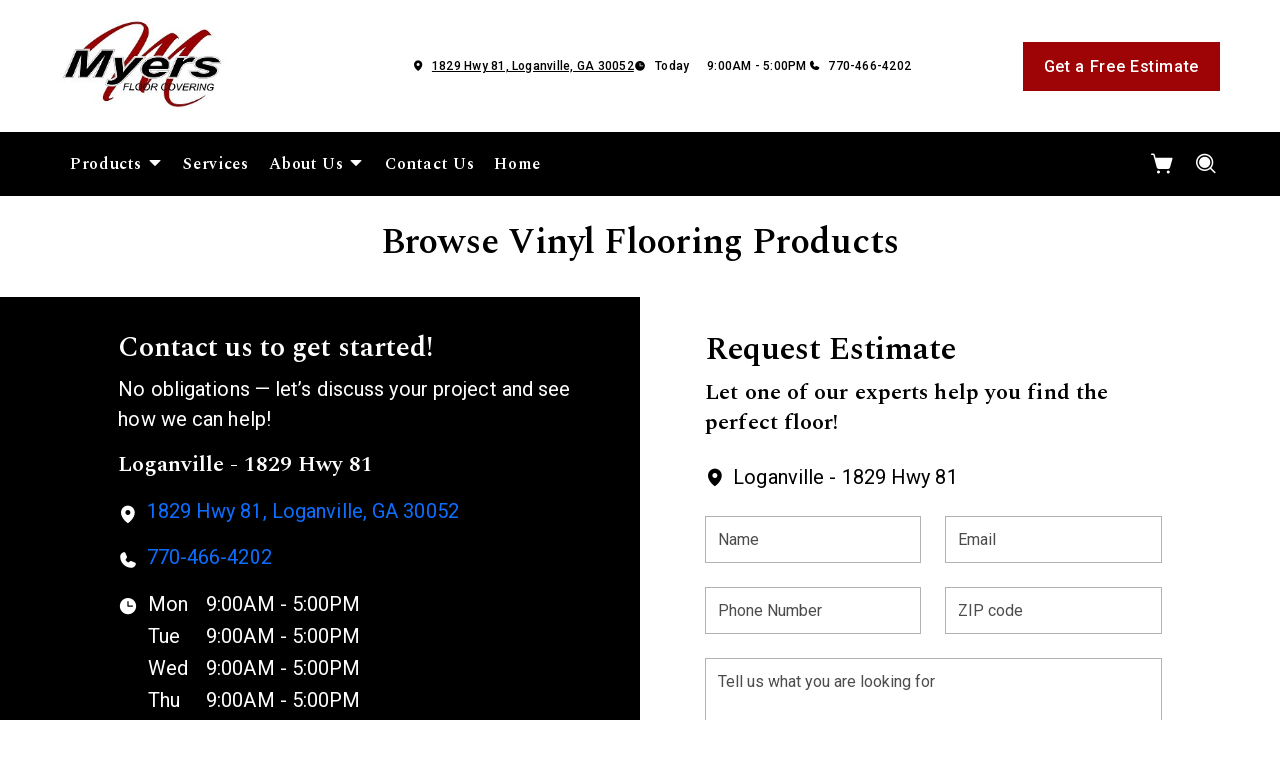

--- FILE ---
content_type: text/html; charset=utf-8
request_url: https://www.myersfloors.com/products/catalog/floors/vinyl/?product_type=1&product_subtype=3
body_size: 20116
content:



<!DOCTYPE html>
<html class="no-js" lang="en">
    <head>
        <meta charset="utf-8">
        <meta name="viewport" content="width=device-width, initial-scale=1">
        <link rel="preconnect" href="https://fonts.googleapis.com" />
        <link rel="preconnect" href="https://fonts.gstatic.com" crossorigin />
         <link rel="preload" as="style" href="/services/cms/static/api/prestige_assets/main.51ba498fdf719b997669.css"/> 
        
<link
    href="https://fonts.googleapis.com/css2?family=Spectral:wght@200;300;400;500;600;700;800&display=swap"
    rel="preload" as="style" />
<link
    href="https://fonts.googleapis.com/css2?family=Roboto:wght@100;300;400;500;700;900&display=swap"
    rel="preload" as="style" />


        
    
    
        <meta name="description" content="Browse our comprehensive catalog of vinyl flooring products and more from your local flooring experts, Myers Floor Covering in Loganville, GA. Design your room and see products in your space using our visualization tool.">
    

        
    <title data-location-descriptor=" in Loganville, GA">Browse Vinyl Flooring Products in Loganville, GA</title>
    <meta name="title" content="Browse Vinyl Flooring Products in Loganville, GA">

        
        
            <link href="https://www.myersfloors.com/products/catalog/floors/vinyl/?product_type=1&amp;product_subtype=3" rel="canonical">
        
        
    


        <style>
            :root {
                --theme-background-color: rgb(255, 255, 255);
                --theme-on-background-color: rgb(0, 0, 0);
                --theme-primary-color: rgb(0, 0, 0);
                --theme-on-primary-color: rgb(255, 255, 255);
                --theme-secondary-color: rgb(158, 4, 6);
                --theme-on-secondary-color: rgb(255, 255, 255);

                
                --theme-background-color-rgb: 255, 255, 255;
                --theme-background-color-adjust-5: rgba(242.0, 242.0, 242.0, 1.0);
                --theme-background-color-adjust-7: rgba(237.0, 237.0, 237.0, 1.0);
                --theme-background-color-adjust-10: rgba(230.0, 230.0, 230.0, 1.0);
                --theme-background-color-adjust-15: rgba(217.0, 217.0, 217.0, 1.0);
                --theme-background-color-adjust-20: rgba(204.0, 204.0, 204.0, 1.0);
                --theme-background-color-adjust-40: rgba(153.0, 153.0, 153.0, 1.0);
                --theme-primary-color-rgb: 0, 0, 0;
                --theme-primary-color-adjust-5: rgba(22.0, 22.0, 22.0, 1.0);
                --theme-primary-color-adjust-7: rgba(26.0, 26.0, 26.0, 1.0);
                --theme-primary-color-adjust-10: rgba(32.0, 32.0, 32.0, 1.0);
                --theme-primary-color-adjust-20: rgba(51.0, 51.0, 51.0, 1.0);
                --theme-primary-color-adjust-40: rgba(89.0, 89.0, 89.0, 1.0);
                --theme-secondary-color-rgb: 158, 4, 6;
                --theme-secondary-color-adjust-10: rgba(237.0, 6.0, 9.0, 1.0);
                --theme-secondary-color-adjust-20: rgba(250.0, 74.0, 76.0, 1.0);
                --theme-secondary-color-adjust-40: rgba(254.0, 232.0, 232.0, 1.0);
                --theme-on-background-color-rgb: 0, 0, 0;
                --theme-on-background-color-adjust-10: rgba(32.0, 32.0, 32.0, 1.0);
                --theme-on-background-color-adjust-20: rgba(51.0, 51.0, 51.0, 1.0);
                --theme-on-background-color-adjust-40: rgba(89.0, 89.0, 89.0, 1.0);
                --theme-on-primary-color-rgb: 255, 255, 255;
                --theme-on-primary-color-adjust-10: rgba(230.0, 230.0, 230.0, 1.0);
                --theme-on-primary-color-adjust-20: rgba(204.0, 204.0, 204.0, 1.0);
                --theme-on-primary-color-adjust-40: rgba(153.0, 153.0, 153.0, 1.0);
                --theme-on-secondary-color-rgb: 255, 255, 255;
                --theme-on-secondary-color-adjust-10: rgba(230.0, 230.0, 230.0, 1.0);
                --theme-on-secondary-color-adjust-20: rgba(204.0, 204.0, 204.0, 1.0);
                --theme-on-secondary-color-adjust-40: rgba(153.0, 153.0, 153.0, 1.0);
                --theme-on-image-overlay-color: rgba(255, 255, 255, 1.0);
                
                --white-color-adjust-10: rgba(230.0, 230.0, 230.0, 1.0);
                --white-color-adjust-20: rgba(204.0, 204.0, 204.0, 1.0);
                --white-color-adjust-40: rgba(153.0, 153.0, 153.0, 1.0);
                


            }
        </style>

         <link rel="stylesheet" href="/services/cms/static/api/prestige_assets/main.51ba498fdf719b997669.css"/> 
        
<link
    href="https://fonts.googleapis.com/css2?family=Spectral:wght@200;300;400;500;600;700;800&display=swap"
    rel="stylesheet" />
<link
    href="https://fonts.googleapis.com/css2?family=Roboto:wght@100;300;400;500;700;900&display=swap"
    rel="stylesheet" />


        <script>
            
            
            window._roomvoServerUrl = "https://www.roomvo.com";
            
            window._roomvoVendorUrlPath = "myersfloors";
            window._roomvoVendorName = "Myers Floor Covering";
            window._rootRoomvoPath = "https://www.roomvo.com";
            window._rootSitesPath = "";
            window._roomvoLocale = "en-us";
            
                window._vendorStores = {"b3dfa921bae949d4b8d9d584c52b6160": {"name": "Loganville - 1829 Hwy 81", "address-string": "1829 Hwy 81, Loganville, GA 30052", "address": {"street_address": "1829 Hwy 81", "city": "Loganville", "state": "GA", "postal_code": "30052", "country": "US"}, "phone": "770-466-4202", "hours": [["Mon", "9:00AM - 5:00PM"], ["Tue", "9:00AM - 5:00PM"], ["Wed", "9:00AM - 5:00PM"], ["Thu", "9:00AM - 5:00PM"], ["Fri", "9:00AM - 5:00PM"], ["Sat", "Closed"], ["Sun", "Closed"]], "message": "", "multi-location-btn-text": "1829 Hwy 81, Loganville, GA 30052", "latitude": 33.7801911, "longitude": -83.852645}};
                
                    window._firstStoreId = "b3dfa921bae949d4b8d9d584c52b6160";
                
            
            window._hasRecaptcha = true;
        </script>

        <script async src="https://www.roomvo.com/static/scripts/b2b/common/pro-sites.js"></script>

        
        
            
                <meta name="google-site-verification" content="CS-OzKPm3KSqpNs53Zbf0fA1mm4wGaiFea2CqOwJiUk" />
            
                <!-- Google tag (gtag.js) -->
<script async src="https://www.googletagmanager.com/gtag/js?id=G-L1RM499YKN"></script>
<script>
  window.dataLayer = window.dataLayer || [];
  function gtag(){dataLayer.push(arguments);}
  gtag('js', new Date());

  gtag('config', 'G-L1RM499YKN');
</script>
            
        

         <script defer="defer" src="/services/cms/static/api/prestige_assets/main.d091bfa5788df3e7bad0.js"></script> 
        

    <script defer src="/services/cms/static/api/scripts/enhanced-product-content.js"></script>


    </head>

    <body>
        
        <a href="#main-content" id="skip-to-main-content">Skip to Main Content</a>
        



<header>
    <div id="global-announcement-wrapper-desktop" class="desktop-only">
        





    </div>
    <div class="pre-toolbar-wrapper">
        <div class="pre-toolbar">
            <div class="header-logo d-flex align-items-center">
                <a class="logo" href="/">
                    
                        <img src="https://www.roomvo.com/services/vendor/themes/74ce9dde4f42439d8b44a37e82183b4a/images/vendor_logo_square_en-us.png" alt="Myers Floor Covering" fetchpriority="high">
                    
                </a>
            </div>
            <div class="mobile-header-actions d-flex mobile-only">
                
                    <button
                        type="button"
                        class="btn btn-icon open-shopping-cart my-auto"
                        title="Shopping Cart"
                    >
                        <span class="visually-hidden">Shopping cart</span>
                        <i class="icon-shopping-cart">
                            <div class="notification-badge d-none"></div>
                        </i>
                    </button>
                
                <button class="btn btn-icon hamburger-btn mobile-menu-toggle-btn my-auto p-0" aria-label="Open the menu" aria-controls="mobile-menu-container" aria-expanded="false">
                    <span class="visually-hidden">Menu</span>
                    <span class="hamb-line" aria-hidden="true"></span>
                </button>
            </div>
            <div class="contact-card-module-desktop desktop-only d-flex justify-content-center">
                



    <div class="single-location-view-container multi-location-container">
        <div class="store-info-container d-flex">
            
                <div class="location-info-item d-flex align-items-center">
                    <i class="icon-map-pin location-info-item-icon caption"></i>
                    <a rel="nofollow" href="https://www.google.com/maps/search/?api=1&query=1829%20Hwy%2081%2C%20Loganville%2C%20GA%2030052" target="_blank" class="directions-link">
                        <address class="mb-0 caption m-0">1829 Hwy 81, Loganville, GA 30052</address>
                    </a>
                </div>
            
            
                <div class="location-info-item d-flex align-items-center store-hours day">
                    <i class="icon-clock location-info-item-icon caption"></i>
                    <table class="contact-value caption m-0">
                        <tr>
                            <td>&mdash;</td>
                            <td>&mdash;</td>
                        </tr>
                    </table>
                </div>
            
            
                <div class="location-info-item d-flex align-items-center">
                    <i class="icon-phone location-info-item-icon caption"></i>
                    <a href="tel:770-466-4202" class="phone-number caption m-0">770-466-4202</a>
                </div>
            
        </div>
    </div>


            </div>
            

            <div class="header-cta desktop-only d-flex align-items-center">
                
                    
                        <button type="button" class="btn btn-primary my-3" data-bs-toggle="modal" data-bs-target="#callToActionModal">
                            Get a Free Estimate
                        </button>
                    
                
            </div>
        </div>
    </div>
    <div class="operating-hours-message-desktop desktop-only">
        
    
        <div class="multi-location-container d-flex justify-content-start justify-content-xl-center">
            
                
            
        </div>
    


    </div>
    <div class="header-toolbar-wrapper">
        <div class="header-toolbar d-xl-flex">
            
            <div id="mobile-menu-container" class="mobile-menu-container">
                <div class="mobile-scrollable-area">
                    <div class="contact-card-module-mobile multi-location-container w-100 mobile-only">
                        



    <div class="single-location-view-container multi-location-container">
        <div class="store-info-container d-flex">
            
                <div class="location-info-item d-flex align-items-center">
                    <i class="icon-map-pin location-info-item-icon small"></i>
                    <a rel="nofollow" href="https://www.google.com/maps/search/?api=1&query=1829%20Hwy%2081%2C%20Loganville%2C%20GA%2030052" target="_blank" class="directions-link">
                        <address class="mb-0 small m-0">1829 Hwy 81, Loganville, GA 30052</address>
                    </a>
                </div>
            
            
                <div class="location-info-item d-flex align-items-center store-hours day">
                    <i class="icon-clock location-info-item-icon small"></i>
                    <table class="contact-value small m-0">
                        <tr>
                            <td>&mdash;</td>
                            <td>&mdash;</td>
                        </tr>
                    </table>
                </div>
            
            
                <div class="location-info-item d-flex align-items-center">
                    <i class="icon-phone location-info-item-icon small"></i>
                    <a href="tel:770-466-4202" class="phone-number small m-0">770-466-4202</a>
                </div>
            
        </div>
    </div>


                    </div>
                    <div class="operating-hours-message-mobile mobile-only">
                        
    
        <div class="multi-location-container d-flex justify-content-start justify-content-xl-center">
            
                
            
        </div>
    


                    </div>
                    



<div class="nav-scroll-container d-xl-flex">
    
    <nav class="menu nav-overflow align-items-center d-xl-flex" aria-label="Myers Floor Covering">
        <div class="nav-scroll-fade start hide-caret d-flex desktop-only">
            <button
                type="button"
                class="btn btn-icon nav-scroll-fade-button start d-flex align-items-center"
                tabindex="-1"
                title="Scroll Left"
            >
                <i class="icon-caret-left"></i>
            </button>
        </div>
        <ul role="menu" class="menu-items list-unstyled d-flex flex-column flex-xl-row">
            
            <li role="menuitem" class="level-one">
                <div class="item-container">
                    
                    <a
                        class="btn btn-nav-item level-one-item lead"
                        aria-controls="submenu-0"
                        aria-expanded="false"
                        aria-haspopup="true"
                        
                            href="/products"
                        
                    >
                        <span class="underlined-content">
                            Products
                            <i class="icon-caret-down desktop-only"></i>
                        </span>
                    </a>
                    <button
                        type="button"
                        class="btn btn-icon submenu-open-btn mobile-only d-flex align-items-center"
                        aria-controls="submenu-0"
                        aria-expanded="false"
                    >
                        <i class="icon-caret-right"></i>
                    </button>
                </div>
                <div class="submenu-container">
                    <div class="submenu no-grid-masonry" id="submenu-0">
                        <div class="submenu-header mobile-only">
                            <button type="button" class="btn btn-icon submenu-back-btn d-flex align-items-center position-relative">
                                <i class="icon-caret-left"></i>
                                <span>Back</span>
                            </button>
                            <button type="button" class="btn btn-icon close-menu-btn position-relative">
                                <span class="hamb-line"></span>
                            </button>
                        </div>

                        
                        <a
                            class="main-menu-item-hidden-link desktop-only"
                            
                                href="/products"
                            
                            
                        >Products</a>

                        
                        
                            
                            <div class="submenu-item level-two">
                                <ul class="list-unstyled">
                                    <li class="item-container">
                                        <a
                                            class="btn btn-nav-item level-two-title lead"
                                            href="/products/catalog/floors/?product_type=1"
                                            
                                        >
                                            <span class="fw-bolder underlined-content">Floors</span>
                                        </a>
                                    </li>
                                    
                                    <li class="item-container">
                                        <a
                                            class="btn btn-nav-item level-two-item lead"
                                            href="/products/catalog/floors/hardwood/?product_type=1&amp;product_subtype=1"
                                            
                                        >
                                            <span class="underlined-content">Hardwood</span>
                                        </a>
                                    </li>
                                    
                                    <li class="item-container">
                                        <a
                                            class="btn btn-nav-item level-two-item lead"
                                            href="/products/catalog/floors/vinyl/?product_type=1&amp;product_subtype=3"
                                            
                                        >
                                            <span class="underlined-content">Vinyl</span>
                                        </a>
                                    </li>
                                    
                                    <li class="item-container">
                                        <a
                                            class="btn btn-nav-item level-two-item lead"
                                            href="/products/catalog/floors/luxury-vinyl/?product_type=1&amp;product_subtype=4"
                                            
                                        >
                                            <span class="underlined-content">Luxury Vinyl</span>
                                        </a>
                                    </li>
                                    
                                    <li class="item-container">
                                        <a
                                            class="btn btn-nav-item level-two-item lead"
                                            href="/products/catalog/floors/carpet/?product_type=1&amp;product_subtype=5"
                                            
                                        >
                                            <span class="underlined-content">Carpet</span>
                                        </a>
                                    </li>
                                    
                                    <li class="item-container">
                                        <a
                                            class="btn btn-nav-item level-two-item lead"
                                            href="/products/catalog/floors/carpet-tile/?product_type=1&amp;product_subtype=7"
                                            
                                        >
                                            <span class="underlined-content">Carpet Tile</span>
                                        </a>
                                    </li>
                                    
                                    <li class="item-container">
                                        <a
                                            class="btn btn-nav-item level-two-item lead"
                                            href="/products/catalog/floors/laminate/?product_type=1&amp;product_subtype=11"
                                            
                                        >
                                            <span class="underlined-content">Laminate</span>
                                        </a>
                                    </li>
                                    
                                </ul>
                            </div>
                            
                        
                            
                        

                        
                        
                        <div class="submenu-item level-two">
                            <ul class="list-unstyled">
                                
                                <li class="item-container">
                                    <a class="btn btn-nav-item level-two-title lead">
                                        <span class="fw-bolder">More</span>
                                    </a>
                                </li>
                                
                                
                                    
                                
                                    
                                        <li class="item-container">
                                            <a
                                                class="btn btn-nav-item level-two-item lead"
                                                href="/products/catalog/walls/?product_type=5"
                                                
                                            >
                                                <span class="underlined-content">Walls</span>
                                            </a>
                                        </li>
                                    
                                
                            </ul>
                        </div>
                        

                        
                        
                            
                        
                            
                        
                    </div>
                </div>
                
            </li>
            
            <li role="menuitem" class="level-one">
                <div class="item-container">
                    
                    <a class="btn btn-nav-item level-one-item lead" href="/services">
                        <span class="underlined-content">Services</span>
                    </a>
                    
            </li>
            
            <li role="menuitem" class="level-one">
                <div class="item-container">
                    
                    <a
                        class="btn btn-nav-item level-one-item lead"
                        aria-controls="submenu-2"
                        aria-expanded="false"
                        aria-haspopup="true"
                        
                            href="/about"
                        
                    >
                        <span class="underlined-content">
                            About Us
                            <i class="icon-caret-down desktop-only"></i>
                        </span>
                    </a>
                    <button
                        type="button"
                        class="btn btn-icon submenu-open-btn mobile-only d-flex align-items-center"
                        aria-controls="submenu-2"
                        aria-expanded="false"
                    >
                        <i class="icon-caret-right"></i>
                    </button>
                </div>
                <div class="submenu-container">
                    <div class="submenu no-grid-masonry" id="submenu-2">
                        <div class="submenu-header mobile-only">
                            <button type="button" class="btn btn-icon submenu-back-btn d-flex align-items-center position-relative">
                                <i class="icon-caret-left"></i>
                                <span>Back</span>
                            </button>
                            <button type="button" class="btn btn-icon close-menu-btn position-relative">
                                <span class="hamb-line"></span>
                            </button>
                        </div>

                        
                        <a
                            class="main-menu-item-hidden-link desktop-only"
                            
                                href="/about"
                            
                            
                        >About Us</a>

                        
                        
                            
                        
                            
                        
                            
                        

                        
                        
                        <div class="submenu-item level-two">
                            <ul class="list-unstyled">
                                
                                <li class="item-container">
                                    <a
                                        class="btn btn-nav-item level-two-title lead"
                                        href="/about"
                                        
                                    >
                                        <span class="fw-bolder underlined-content">About Us</span>
                                    </a>
                                </li>
                                
                                
                                    
                                        <li class="item-container">
                                            <a
                                                class="btn btn-nav-item level-two-item lead"
                                                href="/about/our-story"
                                                
                                            >
                                                <span class="underlined-content">Our Story</span>
                                            </a>
                                        </li>
                                    
                                
                                    
                                        <li class="item-container">
                                            <a
                                                class="btn btn-nav-item level-two-item lead"
                                                href="/about/who-we-are"
                                                
                                            >
                                                <span class="underlined-content">Who We Are</span>
                                            </a>
                                        </li>
                                    
                                
                                    
                                        <li class="item-container">
                                            <a
                                                class="btn btn-nav-item level-two-item lead"
                                                href="/about/brands-we-carry"
                                                
                                            >
                                                <span class="underlined-content">Brands We Carry</span>
                                            </a>
                                        </li>
                                    
                                
                            </ul>
                        </div>
                        

                        
                        
                            
                        
                            
                        
                            
                        
                    </div>
                </div>
                
            </li>
            
            <li role="menuitem" class="level-one">
                <div class="item-container">
                    
                    <a class="btn btn-nav-item level-one-item lead" href="/contact">
                        <span class="underlined-content">Contact Us</span>
                    </a>
                    
            </li>
            
            <li role="menuitem" class="level-one">
                <div class="item-container">
                    
                    <a class="btn btn-nav-item level-one-item lead" href="/">
                        <span class="underlined-content">Home</span>
                    </a>
                    
            </li>
            
        </ul>
        <div class="nav-scroll-fade end hide-caret d-flex desktop-only">
            <button
                type="button"
                class="btn btn-icon nav-scroll-fade-button end d-flex align-items-center "
                tabindex="-1"
                title="Scroll Right"
            >
                <i class="icon-caret-right"></i>
            </button>
        </div>
    </nav>
    
</div>

                    <div class="mobile-only">
                        


                    </div>
                    
                        <div class="mobile-menu-sticky-footer bottom-0 w-100 position-sticky mt-auto mobile-only">
                            <div class="mobile-only">
                                
<form action="/products/catalog/" method="GET" class="search-form">
    <div class="d-flex w-100">
        <label>
            <input
                type="text"
                name="search_query"
                class="form-control search-input"
                placeholder='Type your product name, sku, brand'
                maxlength="128" />
            <span class="visually-hidden">Type your product name, sku, brand<span>
        </label>
        <button type="submit" class="btn btn-primary search-submit-button">
            Search
        </button>
    </div>
</form>

                            </div>
                        </div>
                    
                </div>
            </div>
            
                <div class="header-button-container d-flex align-items-center desktop-only">
                    


                    
                        <div class="desktop-header-actions">
                            
                                <button
                                    type="button"
                                    class="btn btn-icon open-shopping-cart"
                                    title="Shopping Cart"
                                >
                                    <span class="visually-hidden">Shopping cart</span>
                                    <i class="icon-shopping-cart">
                                        <div class="notification-badge d-none"></div>
                                    </i>
                                </button>
                            
                            
                                <button
                                    type="button"
                                    class="btn btn-icon search-button"
                                    title="Search"
                                >
                                    <i class="icon-magnifying-glass"></i>
                                </button>
                                <div class="search-area">
                                    
<form action="/products/catalog/" method="GET" class="search-form">
    <div class="d-flex w-100">
        <label>
            <input
                type="text"
                name="search_query"
                class="form-control search-input"
                placeholder='Type your product name, sku, brand'
                maxlength="128" />
            <span class="visually-hidden">Type your product name, sku, brand<span>
        </label>
        <button type="submit" class="btn btn-primary search-submit-button">
            Search
        </button>
    </div>
</form>

                                </div>
                            
                        </div>
                    
                </div>
            
        </div>
    </div>
    
    


    <div class="mobile-cta-footer multi-location-container mobile-only d-flex position-fixed bottom-0 w-100">
        
        
            
                <button type="button" class="free-estimate-btn btn btn-primary" data-bs-toggle="modal" data-bs-target="#callToActionModal">
                    Free Estimate
                </button>
            
        
        
            
            
            
                <div class="store-phone">
                    <a
                        href="tel:770-466-4202"
                        class="call-us-btn btn btn-tertiary h-100 d-flex justify-content-center align-items-center"
                        aria-label="Call our store"
                    >
                        <i class="icon-phone"></i>
                    </a>
                </div>
            
        
    </div>


</header>





<div id="global-announcement-wrapper-mobile" class="mobile-only">
    





</div>


<main id="main-content">
    
<section>
    <div class="container-fluid">
        <div class="block-heading d-flex flex-column mt-3 mt-md-4">
            <h1 id="catalogPageHeading" class="block-title">Browse Vinyl Flooring Products</h1>
        </div>
    </div>
    
    <a id="catalog"></a>
    <div id="productCatalog"></div>
</section>
<section id="enhanced-product-content"></section>


    
        
        
            





    <section class="form-block overflow-hidden ">
        <div class="row">
            
                <div class="form-lhs col-12 col-xl-6  has-text">
                    
                    
                        <div class="form-text-content">
                            
                            
                                <h3>Contact us to get started!</h3>
                            
                            
                                <p>No obligations — let’s discuss your project and see how we can help!</p>
                            

                            
                            
                            

                            
                            
                            

                            
                                




    <div class="store-info-component multi-location-container">
        
            <h3 class="h4 store-name store-info-item subtitle">
                <span class="contact-value">Loganville - 1829 Hwy 81</span>
            </h3>
        
        
            <div class="store-address store-info-item d-flex">
                <i class="icon-map-pin store-info-icon d-flex align-items-start"></i>
                <div>
                    <a href="https://www.google.com/maps/search/?api=1&query=1829%20Hwy%2081%2C%20Loganville%2C%20GA%2030052" target="_blank" class="directions-link text-decoration-none">
                        <span class="contact-value">1829 Hwy 81, Loganville, GA 30052</span>
                    </a>
                </div>
            </div>
        
        
            <div class="store-phone store-info-item d-flex">
                <i class="icon-phone store-info-icon d-flex align-items-start"></i>
                <a href="tel:770-466-4202" class="contact-value text-decoration-none">770-466-4202</a>
            </div>
        
        
            <div class="store-hours store-info-item d-flex">
                <i class="icon-clock store-info-icon d-flex align-items-start"></i>
                <table class="contact-value">
                    
                        <tr>
                            <td class="pe-3">Mon</td>
                            <td class="text-end">9:00AM - 5:00PM</td>
                        </tr>
                    
                        <tr>
                            <td class="pe-3">Tue</td>
                            <td class="text-end">9:00AM - 5:00PM</td>
                        </tr>
                    
                        <tr>
                            <td class="pe-3">Wed</td>
                            <td class="text-end">9:00AM - 5:00PM</td>
                        </tr>
                    
                        <tr>
                            <td class="pe-3">Thu</td>
                            <td class="text-end">9:00AM - 5:00PM</td>
                        </tr>
                    
                        <tr>
                            <td class="pe-3">Fri</td>
                            <td class="text-end">9:00AM - 5:00PM</td>
                        </tr>
                    
                        <tr>
                            <td class="pe-3">Sat</td>
                            <td class="text-end">Closed</td>
                        </tr>
                    
                        <tr>
                            <td class="pe-3">Sun</td>
                            <td class="text-end">Closed</td>
                        </tr>
                    
                </table>
            </div>
        
        
            <div class="store-message store-info-item d-flex d-none">
                <i class="icon-info store-info-icon d-flex align-items-start"></i>
                <span class="contact-value"></span>
            </div>
        
    </div>


                            
                        </div>
                    
                </div>
                
                <div class="form-rhs d-flex col-12 col-xl-6 align-items-center">
                    <div class="form-content">
                        
                        
                            



<div id="requestEstimateForm" class="cta-form-container w-100">
    
    <div class="form-heading">
         
            <h2>Request Estimate</h2>
        
         
            <p class="h4">Let one of our experts help you find the perfect floor!</p>
        
    </div>
    <form class="cta-form" onsubmit="window.onSubmitCtaForm(event)">
        <div class="row">
            
                <div class="col-12">
                    


    <div class="d-flex align-items-center">
        <i class="icon-map-pin pe-2"></i>
        <p class="p-small m-0">Loganville - 1829 Hwy 81</p>
    </div>
    <input type="hidden" name="store_id" aria-hidden="true" value="b3dfa921bae949d4b8d9d584c52b6160" />


                </div>
            
            <div class="col-12 col-md-6">
                
                <div class="form-input-container">
                    <label
                        for="cta-your-name"
                        class="form-label visually-hidden"
                    >
                        Name
                    </label>
                    <input
                        id="cta-your-name"
                        class="form-control"
                        name="first_name"
                        type="text"
                        placeholder="Name"
                        onkeydown="window.onFormInputKey(this)"
                        aria-label="Name"
                        aria-required="true"
                    />
                    <i id="error-icon-cta-your-name" class="icon-warning"></i>
                </div>
                <p id="error-message-cta-your-name" class="caption form-invalid-input-message"></p>
                
            </div>
            <div class="col-12 col-md-6">
                
                <div class="form-input-container">
                    <label
                        for="cta-your-email"
                        class="form-label visually-hidden"
                    >
                        Email
                    </label>
                    <input
                        id="cta-your-email"
                        class="form-control"
                        name="email"
                        type="text"
                        placeholder="Email"
                        onkeydown="window.onFormInputKey(this)"
                        aria-label="Email"
                        aria-required="true"
                    />
                    <i id="error-icon-cta-your-email" class="icon-warning"></i>
                </div>
                <p id="error-message-cta-your-email" class="caption form-invalid-input-message"></p>
                
            </div>
            <div class="col-7 col-md-6">
                
                <div class="form-input-container">
                    <label
                        for="cta-phone-number"
                        class="form-label visually-hidden"
                    >
                        Phone Number
                    </label>
                    <input
                        id="cta-phone-number"
                        class="form-control"
                        name="phone_number"
                        type="text"
                        placeholder="Phone Number"
                        onkeydown="window.onFormInputKey(this)"
                        aria-label="Phone Number"
                    />
                    <i id="error-icon-cta-phone-number" class="icon-warning"></i>
                </div>
                <p id="error-message-cta-phone-number" class="caption form-invalid-input-message"></p>
                
            </div>
            <div class="col-5 col-md-6">
                
                <div class="form-input-container">
                    <label
                        for="cta-postal-code"
                        class="form-label visually-hidden"
                    >
                        ZIP code
                    </label>
                    <input
                        id="cta-postal-code"
                        class="form-control"
                        name="postal_code"
                        type="text"
                        placeholder="ZIP code"
                        onkeydown="window.onFormInputKey(this)"
                        aria-label="ZIP code"
                    />
                    <i id="error-icon-cta-postal-code" class="icon-warning"></i>
                </div>
                <p id="error-message-cta-postal-code" class="caption form-invalid-input-message"></p>
                
            </div>
            <div class="col-12">
                
                <div class="form-input-container">
                    <label
                        for="cta-message"
                        class="form-label visually-hidden"
                    >
                        Tell us what you are looking for
                    </label>
                    <textarea
                        id="cta-message"
                        class="form-control"
                        rows="3"
                        name="message"
                        placeholder="Tell us what you are looking for"
                        id="requestEstimateFormMessage"
                        onkeydown="window.onFormInputKey(this)"
                        aria-label="Tell us what you are looking for"
                        aria-required="true"
                    ></textarea>
                    <i id="error-icon-cta-message" class="icon-warning"></i>
                </div>
                <p id="error-message-cta-message" class="caption form-invalid-input-message"></p>
                
            </div>
            
                <div class="col-12">
                    <p class="recaptcha-text caption m-0">This site is protected by reCAPTCHA and the Google
    <a class="text-theme-accent" target="_blank" href="https://policies.google.com/privacy">Privacy Policy</a> and
    <a class="text-theme-accent" target="_blank" href="https://policies.google.com/terms">Terms of Service</a> apply.
</p>

                </div>
            
            <div class="col-12 d-flex submit-button-container">
                <button class="btn btn-primary" type="submit">
                    Get Estimate
                </button>
            </div>
        </div>
        <p class="form-error-message">
            There was an error submitting your request. Please try again.
        </p>
    </form>
</div>

                        
                        



<div class="form-success flex-column align-items-center text-center">
    <h2>Success!</h2>
    <i class="icon-check-circle-xl">
        <span class="path1"></span>
        <span class="path2"></span>
        <span class="path3"></span>
    </i>
    <p class="h3">
        
            Thank you! We'll be in touch shortly.
        
    </p>
    
</div>

                    </div>
                </div>
            
        </div>
    </section>


        
    


</main>





<footer class="footer">
    <div class="upper-footer">
        <div class="container-fluid">
            <div class="upper-footer-row row">
                <div class="footer-company-section">
                    
                    <div class="accordion">
                        <div class="accordion-item">
                            <button
                                id="footer-company-header"
                                class="accordion-button collapsed"
                                type="button"
                                data-bs-toggle="collapse"
                                data-bs-target="#footer-company-dropdown"
                                aria-controls="#footer-company-dropdown"
                                aria-expanded="false"
                            >
                                <h4>Company</h4>
                                <div class="d-flex align-items-center justify-content-center ms-auto">
                                    <i class="icon-caret-down"></i>
                                </div>
                            </button>
                            <div
                                id="footer-company-dropdown"
                                class="footer-subitems-container collapse"
                                aria-labelledby="footer-company-header"
                            >
                                <ul>
    
        <li class="active">
            <a href="/products" class="animated-hover-underline hover-secondary-color">
                <span class="underlined-content">Products</span>
            </a>
        </li>
    
        <li class="">
            <a href="/services" class="animated-hover-underline hover-secondary-color">
                <span class="underlined-content">Services</span>
            </a>
        </li>
    
        <li class="">
            <a href="/about" class="animated-hover-underline hover-secondary-color">
                <span class="underlined-content">About Us</span>
            </a>
        </li>
    
        <li class="">
            <a href="/contact" class="animated-hover-underline hover-secondary-color">
                <span class="underlined-content">Contact Us</span>
            </a>
        </li>
    
        <li class="">
            <a href="/" class="animated-hover-underline hover-secondary-color">
                <span class="underlined-content">Home</span>
            </a>
        </li>
    
</ul>

                            </div>
                        </div>
                    </div>
                    
                    <div class="non-accordion">
                        <h4>Company</h4>
                        <div class="footer-subitems-container">
                            <ul>
    
        <li class="active">
            <a href="/products" class="animated-hover-underline hover-secondary-color">
                <span class="underlined-content">Products</span>
            </a>
        </li>
    
        <li class="">
            <a href="/services" class="animated-hover-underline hover-secondary-color">
                <span class="underlined-content">Services</span>
            </a>
        </li>
    
        <li class="">
            <a href="/about" class="animated-hover-underline hover-secondary-color">
                <span class="underlined-content">About Us</span>
            </a>
        </li>
    
        <li class="">
            <a href="/contact" class="animated-hover-underline hover-secondary-color">
                <span class="underlined-content">Contact Us</span>
            </a>
        </li>
    
        <li class="">
            <a href="/" class="animated-hover-underline hover-secondary-color">
                <span class="underlined-content">Home</span>
            </a>
        </li>
    
</ul>

                        </div>
                    </div>
                </div>
                <div class="footer-products-section">
                    
                    <div class="accordion">
                        <div class="accordion-item">
                            <button
                                id="footer-products-header"
                                class="accordion-button collapsed"
                                type="button"
                                data-bs-toggle="collapse"
                                data-bs-target="#footer-products-dropdown"
                                aria-controls="#footer-products-dropdown"
                                aria-expanded="false"
                            >
                                <h4>Products</h4>
                                <div class="d-flex align-items-center justify-content-center ms-auto">
                                    <i class="icon-caret-down"></i>
                                </div>
                            </button>
                            <div
                                id="footer-products-dropdown"
                                class="footer-subitems-container collapse"
                                aria-labelledby="footer-products-header"
                            >
                                <ul>
                                    
                                        <li>
                                            <a href="/products/catalog/floors/?product_type=1" class="animated-hover-underline hover-secondary-color">
                                                <span class="underlined-content">Floors</span>
                                            </a>
                                        </li>
                                    
                                        <li>
                                            <a href="/products/catalog/walls/?product_type=5" class="animated-hover-underline hover-secondary-color">
                                                <span class="underlined-content">Walls</span>
                                            </a>
                                        </li>
                                    
                                </ul>
                            </div>
                        </div>
                    </div>
                    
                    <div class="non-accordion">
                        <h4>Products</h4>
                        <div class="footer-subitems-container">
                            <ul>
                                
                                    <li>
                                        <a href="/products/catalog/floors/?product_type=1" class="animated-hover-underline hover-secondary-color">
                                            <span class="underlined-content">Floors</span>
                                        </a>
                                    </li>
                                
                                    <li>
                                        <a href="/products/catalog/walls/?product_type=5" class="animated-hover-underline hover-secondary-color">
                                            <span class="underlined-content">Walls</span>
                                        </a>
                                    </li>
                                
                            </ul>
                        </div>
                    </div>
                </div>
                
                    <div class="footer-single-location-section">
                        
                        <div class="accordion">
                            <div class="accordion-item">
                                <button
                                    id="footer-single-location-header"
                                    class="accordion-button collapsed"
                                    type="button"
                                    data-bs-toggle="collapse"
                                    data-bs-target="#footer-single-location-dropdown"
                                    aria-controls="#footer-single-location-dropdown"
                                    aria-expanded="false"
                                >
                                    <h4>Get in touch</h4>
                                    <div class="d-flex align-items-center justify-content-center ms-auto">
                                        <i class="icon-caret-down"></i>
                                    </div>
                                </button>
                                <div
                                    id="footer-single-location-dropdown"
                                    class="footer-subitems-container collapse"
                                    aria-labelledby="footer-single-location-header"
                                >
                                    




    <div class="store-info-component">
        
        
            <div class="store-address store-info-item d-flex">
                <i class="icon-map-pin store-info-icon d-flex align-items-start"></i>
                <div>
                    <a href="https://www.google.com/maps/search/?api=1&query=1829%20Hwy%2081%2C%20Loganville%2C%20GA%2030052" target="_blank" class="directions-link text-decoration-none">
                        <span class="contact-value">1829 Hwy 81, Loganville, GA 30052</span>
                    </a>
                </div>
            </div>
        
        
            <div class="store-phone store-info-item d-flex">
                <i class="icon-phone store-info-icon d-flex align-items-start"></i>
                <a href="tel:770-466-4202" class="contact-value text-decoration-none">770-466-4202</a>
            </div>
        
        
            <div class="store-hours store-info-item d-flex">
                <i class="icon-clock store-info-icon d-flex align-items-start"></i>
                <table class="contact-value">
                    
                        <tr>
                            <td class="pe-3">Mon</td>
                            <td class="text-end">9:00AM - 5:00PM</td>
                        </tr>
                    
                        <tr>
                            <td class="pe-3">Tue</td>
                            <td class="text-end">9:00AM - 5:00PM</td>
                        </tr>
                    
                        <tr>
                            <td class="pe-3">Wed</td>
                            <td class="text-end">9:00AM - 5:00PM</td>
                        </tr>
                    
                        <tr>
                            <td class="pe-3">Thu</td>
                            <td class="text-end">9:00AM - 5:00PM</td>
                        </tr>
                    
                        <tr>
                            <td class="pe-3">Fri</td>
                            <td class="text-end">9:00AM - 5:00PM</td>
                        </tr>
                    
                        <tr>
                            <td class="pe-3">Sat</td>
                            <td class="text-end">Closed</td>
                        </tr>
                    
                        <tr>
                            <td class="pe-3">Sun</td>
                            <td class="text-end">Closed</td>
                        </tr>
                    
                </table>
            </div>
        
        
            <div class="store-message store-info-item d-flex d-none">
                <i class="icon-info store-info-icon d-flex align-items-start"></i>
                <span class="contact-value"></span>
            </div>
        
    </div>


                                </div>
                            </div>
                        </div>
                        
                        <div class="non-accordion">
                            <h4>Get in touch</h4>
                            <div class="footer-subitems-container">
                                




    <div class="store-info-component">
        
        
            <div class="store-address store-info-item d-flex">
                <i class="icon-map-pin store-info-icon d-flex align-items-start"></i>
                <div>
                    <a href="https://www.google.com/maps/search/?api=1&query=1829%20Hwy%2081%2C%20Loganville%2C%20GA%2030052" target="_blank" class="directions-link text-decoration-none">
                        <span class="contact-value">1829 Hwy 81, Loganville, GA 30052</span>
                    </a>
                </div>
            </div>
        
        
            <div class="store-phone store-info-item d-flex">
                <i class="icon-phone store-info-icon d-flex align-items-start"></i>
                <a href="tel:770-466-4202" class="contact-value text-decoration-none">770-466-4202</a>
            </div>
        
        
            <div class="store-hours store-info-item d-flex">
                <i class="icon-clock store-info-icon d-flex align-items-start"></i>
                <table class="contact-value">
                    
                        <tr>
                            <td class="pe-3">Mon</td>
                            <td class="text-end">9:00AM - 5:00PM</td>
                        </tr>
                    
                        <tr>
                            <td class="pe-3">Tue</td>
                            <td class="text-end">9:00AM - 5:00PM</td>
                        </tr>
                    
                        <tr>
                            <td class="pe-3">Wed</td>
                            <td class="text-end">9:00AM - 5:00PM</td>
                        </tr>
                    
                        <tr>
                            <td class="pe-3">Thu</td>
                            <td class="text-end">9:00AM - 5:00PM</td>
                        </tr>
                    
                        <tr>
                            <td class="pe-3">Fri</td>
                            <td class="text-end">9:00AM - 5:00PM</td>
                        </tr>
                    
                        <tr>
                            <td class="pe-3">Sat</td>
                            <td class="text-end">Closed</td>
                        </tr>
                    
                        <tr>
                            <td class="pe-3">Sun</td>
                            <td class="text-end">Closed</td>
                        </tr>
                    
                </table>
            </div>
        
        
            <div class="store-message store-info-item d-flex d-none">
                <i class="icon-info store-info-icon d-flex align-items-start"></i>
                <span class="contact-value"></span>
            </div>
        
    </div>


                            </div>
                        </div>
                    </div>
                
                <div class="footer-misc-section">
                    <div class="footer-misc-section-row row">
                        
                        <div class="birdeye-section" id="bf-revz-widget-footer"></div>
                        <div class="socials-payments-section">
                            <div class="socials-payments-section-row row">
                                
                                    <div class="socials-section col-12">
                                        <h4>Follow us</h4>
                                        <div class="footer-subitems-container">
                                            <ul class="social-media">
                                                
                                                
                                                    <li>
                                                        <a href="https://www.facebook.com/people/Myers-Floor-Covering/100039208616407/" target="_blank" title="Myers Floor Covering on Facebook"
                                                            class="btn btn-icon">
                                                            <span class="visually-hidden">Myers Floor Covering on Facebook</span>
                                                            <i class="icon-facebook"></i>
                                                        </a>
                                                    </li>
                                                
                                                
                                                
                                                
                                                
                                                
                                                
                                                
                                                
                                            </ul>
                                        </div>
                                    </div>
                                
                                
                                    <div class="payments-section col-12">
                                        <h4>Payments accepted</h4>
                                        <div class="footer-subitems-container">
                                            <ul>
                                                
                                                    <li title="Myers Floor Covering accepts Mastercard">
                                                        <span class="visually-hidden">Myers Floor Covering accepts Mastercard</span>
                                                        <svg width="100" height="70" viewBox="0 0 100 70" fill="none" xmlns="http://www.w3.org/2000/svg">
<path d="M92 0H8C3.58172 0 0 3.58172 0 8V62C0 66.4183 3.58172 70 8 70H92C96.4183 70 100 66.4183 100 62V8C100 3.58172 96.4183 0 92 0Z" fill="white"/>
<path d="M35.98 52.52C35.93 51.83 36.46 51.23 37.15 51.18C37.18 51.18 37.22 51.18 37.25 51.18C37.94 51.18 38.51 51.73 38.51 52.43C38.51 52.46 38.51 52.49 38.51 52.52C38.56 53.21 38.03 53.81 37.34 53.86C37.31 53.86 37.28 53.86 37.25 53.86C36.56 53.86 35.99 53.31 35.98 52.62C35.98 52.59 35.98 52.55 35.98 52.52ZM39.37 52.52V50.43H38.46V50.94C38.14 50.53 37.65 50.3 37.14 50.33C35.98 50.33 35.04 51.27 35.04 52.43C35.04 52.46 35.04 52.49 35.04 52.53C34.98 53.69 35.88 54.67 37.04 54.73C37.07 54.73 37.1 54.73 37.14 54.73C37.65 54.75 38.15 54.52 38.46 54.12V54.63H39.37V52.53V52.52ZM70.13 52.52C70.08 51.83 70.61 51.23 71.3 51.18C71.33 51.18 71.37 51.18 71.4 51.18C72.09 51.18 72.66 51.73 72.66 52.43C72.66 52.46 72.66 52.49 72.66 52.52C72.71 53.21 72.18 53.81 71.49 53.86C71.46 53.86 71.43 53.86 71.4 53.86C70.71 53.86 70.14 53.31 70.13 52.62C70.13 52.59 70.13 52.55 70.13 52.52ZM73.52 52.52V48.75H72.61V50.94C72.29 50.53 71.8 50.3 71.29 50.33C70.13 50.33 69.19 51.27 69.19 52.43C69.19 52.46 69.19 52.49 69.19 52.53C69.13 53.69 70.03 54.67 71.19 54.73C71.22 54.73 71.25 54.73 71.29 54.73C71.8 54.75 72.3 54.52 72.61 54.12V54.63H73.52V52.53V52.52ZM50.67 51.14C51.24 51.13 51.72 51.58 51.73 52.16H49.56C49.59 51.58 50.09 51.12 50.67 51.14ZM50.69 50.32C49.56 50.29 48.63 51.19 48.6 52.32C48.6 52.39 48.6 52.45 48.6 52.52C48.52 53.66 49.39 54.64 50.52 54.72C50.59 54.72 50.67 54.72 50.74 54.72C51.36 54.74 51.98 54.53 52.46 54.13L52.01 53.46C51.66 53.74 51.24 53.89 50.79 53.9C50.16 53.95 49.61 53.5 49.54 52.87H52.65C52.65 52.76 52.67 52.64 52.67 52.52C52.78 51.42 51.97 50.44 50.86 50.33C50.8 50.33 50.74 50.33 50.68 50.33M61.67 52.53C61.62 51.84 62.15 51.24 62.84 51.19C62.87 51.19 62.91 51.19 62.94 51.19C63.63 51.19 64.2 51.74 64.2 52.44C64.2 52.47 64.2 52.5 64.2 52.53C64.25 53.22 63.72 53.82 63.03 53.87C63 53.87 62.97 53.87 62.94 53.87C62.25 53.87 61.68 53.32 61.67 52.63C61.67 52.6 61.67 52.56 61.67 52.53ZM65.06 52.53V50.44H64.15V50.95C63.83 50.54 63.34 50.31 62.83 50.34C61.67 50.34 60.73 51.28 60.73 52.44C60.73 52.47 60.73 52.5 60.73 52.54C60.67 53.7 61.57 54.68 62.73 54.74C62.76 54.74 62.79 54.74 62.83 54.74C63.34 54.76 63.84 54.53 64.15 54.13V54.64H65.06V52.54V52.53ZM56.53 52.53C56.48 53.7 57.39 54.68 58.55 54.73C58.62 54.73 58.69 54.73 58.76 54.73C59.31 54.76 59.84 54.58 60.26 54.23L59.82 53.49C59.51 53.73 59.12 53.86 58.73 53.87C58.04 53.87 57.47 53.32 57.47 52.63C57.47 52.6 57.47 52.56 57.47 52.53C57.42 51.84 57.94 51.24 58.63 51.19C58.66 51.19 58.7 51.19 58.73 51.19C59.13 51.19 59.51 51.33 59.82 51.57L60.26 50.83C59.84 50.48 59.3 50.3 58.76 50.33C57.59 50.26 56.6 51.15 56.53 52.32C56.53 52.39 56.53 52.46 56.53 52.53ZM68.27 50.33C67.82 50.32 67.4 50.55 67.17 50.94V50.43H66.27V54.62H67.18V52.27C67.18 51.58 67.48 51.19 68.07 51.19C68.26 51.19 68.46 51.22 68.64 51.29L68.92 50.43C68.71 50.36 68.49 50.32 68.27 50.32M43.87 50.76C43.35 50.45 42.76 50.3 42.16 50.32C41.1 50.32 40.42 50.83 40.42 51.66C40.42 52.34 40.93 52.76 41.87 52.89L42.3 52.95C42.8 53.02 43.04 53.15 43.04 53.39C43.04 53.71 42.71 53.9 42.09 53.9C41.59 53.91 41.1 53.76 40.7 53.46L40.27 54.17C40.8 54.54 41.44 54.73 42.08 54.71C43.29 54.71 43.99 54.14 43.99 53.34C43.99 52.6 43.44 52.22 42.53 52.09L42.1 52.03C41.7 51.98 41.39 51.9 41.39 51.62C41.39 51.31 41.69 51.13 42.19 51.13C42.65 51.13 43.1 51.26 43.49 51.49L43.88 50.75L43.87 50.76ZM55.61 50.32C55.16 50.31 54.74 50.54 54.51 50.93V50.42H53.61V54.61H54.52V52.26C54.52 51.57 54.82 51.18 55.41 51.18C55.6 51.18 55.8 51.21 55.98 51.28L56.26 50.42C56.05 50.35 55.83 50.31 55.61 50.31M47.84 50.41H46.35V49.14H45.43V50.41H44.58V51.24H45.43V53.15C45.43 54.12 45.81 54.7 46.88 54.7C47.28 54.7 47.68 54.59 48.02 54.38L47.76 53.6C47.52 53.75 47.24 53.83 46.95 53.84C46.49 53.84 46.35 53.56 46.35 53.14V51.25H47.84V50.42V50.41ZM34.23 54.6V51.97C34.29 51.11 33.64 50.37 32.78 50.31C32.71 50.31 32.65 50.31 32.58 50.31C31.99 50.27 31.43 50.56 31.11 51.05C30.82 50.57 30.29 50.28 29.73 50.31C29.24 50.29 28.77 50.52 28.5 50.93V50.41H27.59V54.6H28.51V52.28C28.44 51.74 28.81 51.25 29.35 51.17C29.41 51.17 29.48 51.16 29.54 51.17C30.14 51.17 30.45 51.56 30.45 52.27V54.6H31.37V52.28C31.3 51.74 31.68 51.24 32.22 51.17C32.28 51.17 32.33 51.17 32.39 51.17C33.01 51.17 33.31 51.56 33.31 52.27V54.6H34.23Z" fill="#231F20"/>
<path d="M57.39 43.32H43.6V18.53H57.39V43.32Z" fill="#FF5F00"/>
<path d="M44.49 30.93C44.49 26.09 46.7 21.52 50.51 18.53C47.73 16.34 44.3 15.15 40.77 15.16C32.06 15.16 25.01 22.22 25.01 30.93C25.01 39.64 32.07 46.7 40.77 46.7C44.3 46.7 47.74 45.52 50.51 43.33C46.7 40.34 44.48 35.77 44.49 30.93Z" fill="#EB001B"/>
<path d="M76 30.93C76 39.64 68.94 46.7 60.24 46.7C56.71 46.7 53.27 45.52 50.5 43.33C54.31 40.34 56.53 35.77 56.52 30.93C56.52 26.09 54.31 21.52 50.5 18.53C53.28 16.34 56.71 15.15 60.24 15.16C68.95 15.16 76 22.22 76 30.93Z" fill="#F79E1B"/>
</svg>

                                                    </li>
                                                
                                                
                                                    <li title="Myers Floor Covering accepts Visa">
                                                        <span class="visually-hidden">Myers Floor Covering accepts Visa</span>
                                                        <svg width="100" height="70" viewBox="0 0 100 70" fill="none" xmlns="http://www.w3.org/2000/svg">
<path d="M92 0H8C3.58172 0 0 3.58172 0 8V62C0 66.4183 3.58172 70 8 70H92C96.4183 70 100 66.4183 100 62V8C100 3.58172 96.4183 0 92 0Z" fill="white"/>
<path d="M51.18 32.22C51.15 34.5 53.21 35.77 54.76 36.52C56.35 37.3 56.89 37.79 56.88 38.49C56.87 39.55 55.61 40.02 54.43 40.04C52.97 40.07 51.52 39.73 50.23 39.04L49.49 42.51C50.94 43.07 52.48 43.36 54.04 43.35C58.34 43.35 61.15 41.23 61.16 37.94C61.18 33.77 55.39 33.54 55.43 31.67C55.44 31.1 55.98 30.5 57.17 30.35C58.55 30.22 59.95 30.46 61.2 31.06L61.92 27.71C60.7 27.25 59.4 27.01 58.09 27.01C54.05 27.01 51.2 29.16 51.18 32.24M68.83 27.3C68.07 27.3 67.38 27.75 67.09 28.46L60.95 43.11H65.24L66.09 40.75H71.34L71.84 43.11H75.62L72.32 27.3H68.83ZM69.43 31.57L70.67 37.51H67.28L69.43 31.57ZM45.97 27.3L42.59 43.11H46.68L50.06 27.3H45.97ZM39.92 27.3L35.66 38.06L33.94 28.91C33.79 27.98 32.99 27.3 32.05 27.3H25.09L24.99 27.76C26.39 28.04 27.74 28.49 29.03 29.1C29.57 29.36 29.94 29.89 30 30.49L33.26 43.11H37.58L44.21 27.3H39.91" fill="#15195A"/>
</svg>

                                                    </li>
                                                
                                                
                                                    <li title="Myers Floor Covering accepts American Express">
                                                        <span class="visually-hidden">Myers Floor Covering accepts American Express</span>
                                                        <svg width="100" height="70" viewBox="0 0 100 70" fill="none" xmlns="http://www.w3.org/2000/svg">
<path d="M92 0H8C3.58172 0 0 3.58172 0 8V62C0 66.4183 3.58172 70 8 70H92C96.4182 70 100 66.4183 100 62V8C100 3.58172 96.4183 0 92 0Z" fill="white"/>
<path d="M80.88 38.28L81.67 36.51H77.5C76.15 36.36 74.93 37.33 74.78 38.68C74.77 38.78 74.76 38.88 74.77 38.99C74.69 40.21 75.62 41.27 76.85 41.34C76.98 41.34 77.11 41.34 77.23 41.34H79.1C79.46 41.31 79.78 41.57 79.81 41.93C79.81 41.95 79.81 41.97 79.81 42C79.81 42.36 79.53 42.64 79.17 42.65C79.15 42.65 79.12 42.65 79.1 42.65H75.01V44.42H79.08C80.44 44.57 81.66 43.58 81.8 42.23C81.81 42.11 81.82 41.99 81.81 41.86C81.88 40.67 80.97 39.65 79.78 39.58C79.64 39.58 79.49 39.58 79.35 39.6H77.48C77.12 39.63 76.8 39.37 76.77 39.01C76.77 38.99 76.77 38.97 76.77 38.94C76.77 38.59 77.05 38.3 77.41 38.29C77.43 38.29 77.46 38.29 77.48 38.29H80.89L80.88 38.28ZM69.54 38.92C69.54 38.57 69.82 38.28 70.18 38.27C70.2 38.27 70.23 38.27 70.25 38.27H73.65L74.44 36.5H70.28C68.93 36.35 67.71 37.32 67.56 38.67C67.55 38.77 67.54 38.87 67.55 38.98C67.47 40.2 68.4 41.26 69.63 41.33C69.76 41.33 69.89 41.33 70.01 41.33H71.88C72.24 41.3 72.56 41.56 72.59 41.92C72.59 41.94 72.59 41.96 72.59 41.99C72.59 42.34 72.31 42.63 71.95 42.64C71.93 42.64 71.9 42.64 71.88 42.64H67.78V44.41H71.85C73.21 44.56 74.43 43.57 74.57 42.21C74.58 42.09 74.59 41.97 74.58 41.85C74.65 40.66 73.74 39.64 72.55 39.57C72.41 39.57 72.26 39.57 72.12 39.59H70.25C69.89 39.62 69.57 39.36 69.54 39C69.54 38.98 69.54 38.96 69.54 38.93V38.92ZM60.45 44.4H66.88V42.63H62.45V41.29H66.78V39.57H62.46V38.29H66.88V36.52H60.45V44.41V44.4ZM60.13 44.4L57.57 41.52C58.78 41.33 59.66 40.27 59.64 39.05C59.68 37.68 58.6 36.53 57.23 36.49C57.12 36.49 57.01 36.49 56.91 36.5H52.52V44.39H54.52V41.59H55.3L57.66 44.39H60.13V44.4ZM56.7 39.89H54.52V38.28H56.7C57.15 38.22 57.57 38.54 57.62 38.99C57.62 39.02 57.62 39.06 57.62 39.09C57.62 39.54 57.3 39.89 56.69 39.89H56.7ZM51.66 39.17C51.73 37.77 50.66 36.58 49.26 36.5C49.15 36.5 49.04 36.5 48.92 36.5H44.48V44.39H46.48V41.82H48.85C50.28 41.93 51.53 40.86 51.64 39.43C51.64 39.34 51.64 39.25 51.64 39.16L51.66 39.17ZM49.65 39.18C49.67 39.65 49.31 40.04 48.84 40.06C48.8 40.06 48.76 40.06 48.72 40.06H46.48V38.28H48.71C49.18 38.24 49.6 38.59 49.64 39.07C49.64 39.11 49.64 39.15 49.64 39.18H49.65ZM44.31 44.4L41.14 40.42L44.29 36.51H41.84L39.98 38.93L38.12 36.51H35.6L38.76 40.47L35.61 44.4H38.06L39.92 41.95L41.79 44.4H44.31ZM29.02 44.4H35.45V42.63H31.02V41.29H35.34V39.57H31.02V38.29H35.45V36.52H29.02V44.41V44.4Z" fill="#016FD0"/>
<path d="M80.63 33.84V25.95H78.64V30.84L75.49 25.95H72.95V33.84H74.95V28.77L78.2 33.84H80.63ZM70.48 33.84H72.74L69.36 25.95H66.76L63.38 33.84H65.59L66.24 32.23H69.83L70.49 33.84H70.48ZM69.12 30.51H66.93L68.02 27.8L69.11 30.51H69.12ZM62.66 27.77H64.78V25.94H62.51C60.53 25.81 58.82 27.3 58.69 29.28C58.68 29.46 58.68 29.65 58.69 29.83V29.94C58.69 32.36 60.09 33.83 62.35 33.83H62.51L63.33 32.06H62.68C61.64 32.13 60.74 31.35 60.67 30.32C60.67 30.19 60.67 30.07 60.68 29.94V29.83C60.57 28.81 61.31 27.89 62.33 27.77C62.43 27.76 62.54 27.76 62.64 27.77H62.66ZM55.72 33.83H57.72V25.94H55.72V33.83ZM55.4 33.83L52.84 30.95C54.05 30.76 54.93 29.7 54.91 28.48C54.95 27.11 53.87 25.96 52.5 25.92C52.39 25.92 52.28 25.92 52.18 25.93H47.79V33.82H49.79V31.02H50.57L52.93 33.82H55.4V33.83ZM51.97 29.32H49.79V27.71H51.97C52.42 27.65 52.83 27.97 52.89 28.42C52.89 28.45 52.89 28.49 52.89 28.52C52.89 28.97 52.57 29.32 51.96 29.32H51.97ZM40.22 33.83H46.65V32.06H42.22V30.72H46.54V29H42.22V27.72H46.65V25.95H40.22V33.84V33.83ZM36.91 33.83H38.89V25.94H35.74L33.98 30.98L32.21 25.94H29.03V33.83H31.01V27.99L33.09 33.83H34.84L36.92 27.99V33.83H36.91ZM26.55 33.83H28.81L25.43 25.94H22.83L19.45 33.83H21.66L22.31 32.22H25.9L26.56 33.83H26.55ZM25.19 30.5H23L24.09 27.79L25.18 30.5H25.19Z" fill="#016FD0"/>
</svg>

                                                    </li>
                                                
                                                
                                                    <li title="Myers Floor Covering accepts Discover">
                                                        <span class="visually-hidden">Myers Floor Covering accepts Discover</span>
                                                        <svg width="100" height="70" viewBox="0 0 100 70" fill="none" xmlns="http://www.w3.org/2000/svg">
<g clip-path="url(#clip0_659_3560)">
<path d="M92 0H8C3.58172 0 0 3.58172 0 8V62C0 66.4183 3.58172 70 8 70H92C96.4183 70 100 66.4183 100 62V8C100 3.58172 96.4183 0 92 0Z" fill="white"/>
<g clip-path="url(#clip1_659_3560)">
<path fill-rule="evenodd" clip-rule="evenodd" d="M18 30.7899C17.9992 30.6221 18.0237 30.5611 18.2113 30.5635C19.1733 30.5774 20.136 30.5501 21.0968 30.5802C22.5106 30.625 23.7958 31.0432 24.8435 32.0574C25.5649 32.7553 26.0184 33.6095 26.1968 34.601C26.5525 36.5761 26.004 38.252 24.5224 39.5916C23.7136 40.3229 22.744 40.6906 21.6734 40.7785C20.4933 40.8754 19.31 40.7985 18.1283 40.8245C17.9872 40.8278 18.0028 40.75 18.0028 40.66C18.004 39.6494 18.006 32.4247 18 30.7899ZM19.9672 38.8962C19.9664 39.035 19.9953 39.0794 20.1396 39.0778C20.5338 39.0725 20.9284 39.0765 21.3201 39.0322C22.0355 38.9507 22.7059 38.7423 23.2296 38.2105C24.1097 37.3164 24.4329 36.2292 24.1887 34.9992C23.9425 33.7602 23.2404 32.8872 22.0226 32.5041C21.4296 32.3176 20.8129 32.329 20.199 32.3213C20.0242 32.3192 19.9636 32.3542 19.9656 32.5493C19.9764 33.6002 19.9732 37.8318 19.9676 38.8966L19.9672 38.8962Z" fill="#231F20"/>
<path fill-rule="evenodd" clip-rule="evenodd" d="M77.6911 36.5236C78.7489 37.9601 79.7898 39.3738 80.856 40.8217H80.4306C79.8359 40.8217 79.2409 40.8123 78.6462 40.8274C78.4662 40.8318 78.3752 40.7638 78.2821 40.6217C77.4577 39.3669 76.6261 38.1164 75.7964 36.8652C75.7852 36.8481 75.7716 36.8322 75.7644 36.8139C75.7142 36.6889 75.6064 36.6971 75.511 36.717C75.4055 36.739 75.456 36.8396 75.4556 36.9027C75.4524 38.1311 75.448 39.3591 75.4584 40.5875C75.46 40.7919 75.4007 40.8314 75.2134 40.827C74.6925 40.8135 74.1709 40.8184 73.6496 40.8249C73.5181 40.8265 73.4648 40.8025 73.4652 40.6507C73.4696 37.3457 73.4688 34.0411 73.4668 30.7362C73.4668 30.6242 73.4784 30.5635 73.6151 30.5664C74.7371 30.59 75.8606 30.5208 76.9813 30.6083C77.7596 30.669 78.4914 30.8827 79.0901 31.4214C79.8079 32.068 80.0099 32.9157 79.961 33.8498C79.8893 35.2235 79.1523 36.1307 77.8386 36.4686C77.7941 36.48 77.752 36.5008 77.6911 36.524V36.5236ZM75.4532 33.7447C75.4532 34.1983 75.4612 34.6527 75.4488 35.1059C75.4444 35.2651 75.4941 35.296 75.6381 35.2903C75.9308 35.2781 76.2239 35.2846 76.5166 35.2533C77.3743 35.1612 77.8619 34.658 77.9252 33.7858C77.9766 33.0835 77.6229 32.5521 76.9649 32.3331C76.5322 32.1889 76.086 32.2048 75.6401 32.1958C75.4945 32.193 75.4448 32.2252 75.4488 32.3831C75.4604 32.8367 75.4528 33.2907 75.4528 33.7443L75.4532 33.7447Z" fill="#231F20"/>
<path fill-rule="evenodd" clip-rule="evenodd" d="M66.5987 30.7683C66.5983 30.6144 66.6292 30.5644 66.7924 30.5648C68.5298 30.5717 70.2669 30.5705 72.0043 30.566C72.1395 30.566 72.1884 30.5924 72.1852 30.7411C72.1752 31.2158 72.1756 31.691 72.1852 32.1657C72.188 32.3091 72.1359 32.3282 72.014 32.3274C70.9381 32.3233 69.8623 32.3298 68.7869 32.3201C68.604 32.3184 68.5675 32.3726 68.5708 32.5468C68.5816 33.1641 68.5804 33.7818 68.5708 34.399C68.5683 34.5534 68.6112 34.5904 68.7604 34.5896C69.7961 34.5827 70.8319 34.5904 71.8672 34.5815C72.0308 34.5802 72.0621 34.6311 72.0589 34.7838C72.0493 35.2382 72.0493 35.693 72.0589 36.1474C72.0617 36.2911 72.0216 36.3253 71.8824 36.3245C70.8535 36.3184 69.8242 36.327 68.7957 36.316C68.6036 36.3139 68.5683 36.3754 68.5703 36.5542C68.5796 37.3274 68.5784 38.101 68.5708 38.8746C68.5691 39.0285 68.6008 39.079 68.7644 39.0778C69.8403 39.0692 70.9161 39.0778 71.9915 39.0692C72.1519 39.068 72.188 39.1144 72.1848 39.27C72.1748 39.7378 72.178 40.2065 72.1836 40.6743C72.1848 40.7863 72.1579 40.8245 72.0408 40.8241C70.2769 40.8205 68.513 40.8192 66.7487 40.8258C66.5879 40.8266 66.6007 40.7468 66.6007 40.6401C66.6019 38.9845 66.6035 32.4031 66.5983 30.7679L66.5987 30.7683Z" fill="#231F20"/>
<path fill-rule="evenodd" clip-rule="evenodd" d="M31.1794 37.8591C31.4452 38.364 31.7957 38.7748 32.3117 39.0053C32.8663 39.2529 33.4377 39.3392 34.0135 39.0778C34.5368 38.8404 34.8195 38.4165 34.8419 37.84C34.8644 37.2683 34.5632 36.8856 34.0756 36.6384C33.5151 36.3542 32.9092 36.1857 32.3366 35.9332C31.7768 35.6865 31.2439 35.4007 30.8574 34.8954C30.6212 34.5863 30.4905 34.2333 30.4444 33.8555C30.2403 32.1718 31.1485 30.9674 32.5259 30.5717C33.9646 30.1584 35.2601 30.5216 36.421 31.4479C36.5068 31.5163 36.5361 31.5647 36.4539 31.669C36.1583 32.0448 35.8696 32.4263 35.5901 32.8143C35.5051 32.9324 35.4682 32.899 35.3909 32.8152C35.0753 32.4731 34.7128 32.1959 34.2433 32.1279C33.6506 32.0419 33.0896 32.1189 32.677 32.6177C32.3081 33.0639 32.3899 33.6254 32.8559 33.9617C33.2729 34.2626 33.7593 34.4141 34.2296 34.5985C34.6707 34.7716 35.1014 34.965 35.5136 35.2024C36.3548 35.6865 36.8167 36.397 36.8773 37.3925C36.9787 39.0733 36.109 40.4923 34.4883 40.9153C32.7592 41.3665 31.0695 40.8669 29.9604 39.204C29.9147 39.1352 29.9095 39.0953 29.9728 39.0346C30.3746 38.6478 30.7724 38.2569 31.179 37.8599L31.1794 37.8591Z" fill="#231F20"/>
<path fill-rule="evenodd" clip-rule="evenodd" d="M56.0205 30.5688C56.7058 30.5688 57.3606 30.5733 58.015 30.5652C58.1461 30.5635 58.197 30.6112 58.2423 30.7276C58.8446 32.2761 60.5805 36.7105 60.8471 37.395C60.969 37.2586 62.7032 32.792 63.5208 30.7207C63.5533 30.638 63.577 30.5652 63.6957 30.5664C64.3633 30.5725 65.0313 30.5692 65.7274 30.5692C65.5686 30.9565 62.7085 37.8477 61.4353 40.9247C61.3848 41.0464 61.3291 41.0863 61.204 41.0815C60.9506 41.0717 60.6963 41.0725 60.4425 41.0815C60.3294 41.0855 60.2785 41.0436 60.2368 40.9406C59.4525 39.0082 56.6998 32.2565 56.1119 30.8111C56.0819 30.7374 56.0554 30.6621 56.0205 30.5692V30.5688Z" fill="#231F20"/>
<path fill-rule="evenodd" clip-rule="evenodd" d="M45.2806 33.3412C44.9081 32.9796 44.5513 32.6755 44.125 32.4752C42.4473 31.6873 40.4276 32.5334 39.7812 34.3404C39.2832 35.7321 39.4488 37.0554 40.4496 38.1853C41.1189 38.941 42.0026 39.2166 42.9886 39.206C43.7709 39.1979 44.4177 38.8746 44.9899 38.3616C45.0741 38.2858 45.1555 38.2072 45.2373 38.1307C45.3083 38.1702 45.279 38.2313 45.2794 38.2789C45.2818 38.9507 45.2794 39.6226 45.2822 40.2944C45.2822 40.3962 45.2678 40.4585 45.1587 40.5118C43.133 41.5024 40.5699 41.1103 38.9852 39.4629C38.0045 38.4434 37.5213 37.2125 37.4908 35.7879C37.4391 33.377 39.0209 31.2748 41.2215 30.5998C42.5716 30.1853 43.89 30.2647 45.1619 30.9129C45.2305 30.9479 45.2834 30.9776 45.283 31.0737C45.2794 31.8127 45.281 32.5517 45.281 33.3412H45.2806Z" fill="#231F20"/>
<path fill-rule="evenodd" clip-rule="evenodd" d="M29.1773 40.5981C29.1781 40.7667 29.1533 40.8331 28.9636 40.8274C28.4295 40.8115 27.8946 40.8176 27.3601 40.8249C27.2306 40.8266 27.1905 40.7928 27.1905 40.6568C27.1941 37.3522 27.1945 34.0476 27.1901 30.7427C27.1901 30.5937 27.2382 30.5643 27.3725 30.5664C27.9002 30.5737 28.4287 30.5774 28.956 30.5647C29.1308 30.5607 29.1789 30.603 29.1781 30.7862C29.1705 32.4283 29.1713 38.9699 29.1769 40.5985L29.1773 40.5981Z" fill="#231F20"/>
<path fill-rule="evenodd" clip-rule="evenodd" d="M81.2277 30.4984C80.8011 30.4984 80.4554 30.8526 80.4554 31.2899C80.4554 31.7272 80.8011 32.0814 81.2277 32.0814C81.6544 32.0814 82 31.7272 82 31.2899C82 30.8526 81.6544 30.4984 81.2277 30.4984ZM81.2277 31.9345C80.8917 31.9345 80.619 31.6458 80.619 31.2899C80.619 30.9341 80.8917 30.6454 81.2277 30.6454C81.5638 30.6454 81.8364 30.9341 81.8364 31.2899C81.8364 31.6458 81.5638 31.9345 81.2277 31.9345Z" fill="#252122"/>
<path fill-rule="evenodd" clip-rule="evenodd" d="M81.2951 31.3709C81.3905 31.5004 81.4847 31.6283 81.5806 31.759H81.5421C81.4883 31.759 81.4346 31.7581 81.3809 31.7594C81.3648 31.7598 81.3564 31.7537 81.348 31.7406C81.2734 31.6274 81.1984 31.5147 81.1234 31.4015C81.1222 31.3998 81.121 31.3986 81.1206 31.397C81.1162 31.3856 81.1062 31.3864 81.0978 31.388C81.0882 31.3901 81.093 31.399 81.093 31.4047C81.093 31.5155 81.0922 31.6266 81.093 31.7374C81.093 31.7557 81.0878 31.7594 81.0709 31.759C81.024 31.7577 80.9767 31.7582 80.9298 31.759C80.9177 31.759 80.9133 31.7569 80.9133 31.7431C80.9137 31.4446 80.9133 31.1466 80.9133 30.8481C80.9133 30.838 80.9145 30.8327 80.9266 30.8327C81.0276 30.8347 81.1291 30.8286 81.2305 30.8363C81.3007 30.8416 81.3668 30.8612 81.421 30.9096C81.4859 30.9678 81.504 31.0444 81.4996 31.1287C81.4931 31.2529 81.4266 31.3347 81.3079 31.3652C81.3039 31.3665 81.3003 31.3681 81.2947 31.3701L81.2951 31.3709ZM81.093 31.1201C81.093 31.1612 81.0938 31.202 81.093 31.2431C81.093 31.2573 81.097 31.2602 81.1102 31.2598C81.1367 31.2586 81.1631 31.2594 81.1896 31.2565C81.267 31.2484 81.3111 31.2028 81.3167 31.1242C81.3211 31.0607 81.2895 31.0126 81.2301 30.9931C81.1912 30.9801 81.1507 30.9813 81.1106 30.9809C81.0974 30.9809 81.093 30.9837 81.0934 30.998C81.0946 31.0391 81.0934 31.0798 81.0934 31.1209L81.093 31.1201Z" fill="#231F20"/>
<path d="M51.2448 41.1356C54.1919 41.1356 56.581 38.7009 56.581 35.6975C56.581 32.6941 54.1919 30.2594 51.2448 30.2594C48.2977 30.2594 45.9086 32.6941 45.9086 35.6975C45.9086 38.7009 48.2977 41.1356 51.2448 41.1356Z" fill="url(#paint0_radial_659_3560)"/>
</g>
</g>
<defs>
<radialGradient id="paint0_radial_659_3560" cx="0" cy="0" r="1" gradientUnits="userSpaceOnUse" gradientTransform="translate(53.5 40.5) rotate(-119.745) scale(8.06226 7.98276)">
<stop offset="0.0804911" stop-color="#F9A121"/>
<stop offset="0.922207" stop-color="#E35E26"/>
</radialGradient>
<clipPath id="clip0_659_3560">
<rect width="100" height="70" fill="white"/>
</clipPath>
<clipPath id="clip1_659_3560">
<rect width="64" height="14" fill="white" transform="translate(18 30)"/>
</clipPath>
</defs>
</svg>

                                                    </li>
                                                
                                                
                                                
                                                
                                            </ul>
                                        </div>
                                    </div>
                                
                            </div>
                        </div>
                    </div>
                </div>
            </div>
        </div>
    </div>
    <div class="lower-footer">
        <div class="container-fluid">
            <div class="lower-footer-row row small flex-column text-center flex-xl-row text-xl-start justify-content-xl-between flex-xl-nowrap">
                <div class="col-auto flex-xl-shrink-1">
                    &copy; 2026 Myers Floor Covering All Rights Reserved
                    |
                    <a href="/privacy_policy" class="text-nowrap">Privacy Policy</a>
                    |
                    <a href="/terms_of_use" class="text-nowrap">Terms of Use</a>
                </div>
                <div class="col-auto">
                    <div class="poweredby-partner-row row flex-column flex-xl-row align-items-center">
                        <div class="poweredby col-auto">
                            Powered by
                            <a href="https://get.roomvo.com" target="_blank">
                                <img src="https://www.roomvo.com/static/images/roomvo_wordmark.svg" loading="lazy" alt="link to Roomvo site">
                            </a>
                        </div>
                        
                    </div>
                </div>
            </div>
        </div>
    </div>
</footer>


<div
    class="modal fade"
    
    id="callToActionModal"
    tabindex="-1"
    aria-hidden="true"
    
    aria-label="Request Estimate Form"
>
    <div class="modal-dialog modal-dialog-centered">
        <div class="modal-content">
            <button
                type="button"
                class="btn btn-icon btn-close-modal position-absolute"
                data-bs-dismiss="modal"
                aria-label="Close"
            ><i class="icon-close"></i></button>
            <div class="modal-body">
                




<div  class="cta-form-container w-100">
    
    <div class="form-heading">
         
            <h2> Request Estimate </h2>
        
         
            <p class="h4">Let one of our experts help you find the perfect floor!</p>
        
    </div>
    <form class="cta-form" onsubmit="window.onSubmitCtaForm(event)">
        <div class="row">
            
                <div class="col-12">
                    


    <div class="d-flex align-items-center">
        <i class="icon-map-pin pe-2"></i>
        <p class="p-small m-0">Loganville - 1829 Hwy 81</p>
    </div>
    <input type="hidden" name="store_id" aria-hidden="true" value="b3dfa921bae949d4b8d9d584c52b6160" />


                </div>
            
            <div class="col-12 col-md-6">
                
                <div class="form-input-container">
                    <label
                        for="modal-cta-your-name"
                        class="form-label visually-hidden"
                    >
                        Name
                    </label>
                    <input
                        id="modal-cta-your-name"
                        class="form-control"
                        name="first_name"
                        type="text"
                        placeholder="Name"
                        onkeydown="window.onFormInputKey(this)"
                        aria-label="Name"
                        aria-required="true"
                    />
                    <i id="error-icon-modal-cta-your-name" class="icon-warning"></i>
                </div>
                <p id="error-message-modal-cta-your-name" class="caption form-invalid-input-message"></p>
                
            </div>
            <div class="col-12 col-md-6">
                
                <div class="form-input-container">
                    <label
                        for="modal-cta-your-email"
                        class="form-label visually-hidden"
                    >
                        Email
                    </label>
                    <input
                        id="modal-cta-your-email"
                        class="form-control"
                        name="email"
                        type="text"
                        placeholder="Email"
                        onkeydown="window.onFormInputKey(this)"
                        aria-label="Email"
                        aria-required="true"
                    />
                    <i id="error-icon-modal-cta-your-email" class="icon-warning"></i>
                </div>
                <p id="error-message-modal-cta-your-email" class="caption form-invalid-input-message"></p>
                
            </div>
            <div class="col-7 col-md-6">
                
                <div class="form-input-container">
                    <label
                        for="modal-cta-phone-number"
                        class="form-label visually-hidden"
                    >
                        Phone Number
                    </label>
                    <input
                        id="modal-cta-phone-number"
                        class="form-control"
                        name="phone_number"
                        type="text"
                        placeholder="Phone Number"
                        onkeydown="window.onFormInputKey(this)"
                        aria-label="Phone Number"
                    />
                    <i id="error-icon-modal-cta-phone-number" class="icon-warning"></i>
                </div>
                <p id="error-message-modal-cta-phone-number" class="caption form-invalid-input-message"></p>
                
            </div>
            <div class="col-5 col-md-6">
                
                <div class="form-input-container">
                    <label
                        for="modal-cta-postal-code"
                        class="form-label visually-hidden"
                    >
                        ZIP code
                    </label>
                    <input
                        id="modal-cta-postal-code"
                        class="form-control"
                        name="postal_code"
                        type="text"
                        placeholder="ZIP code"
                        onkeydown="window.onFormInputKey(this)"
                        aria-label="ZIP code"
                    />
                    <i id="error-icon-modal-cta-postal-code" class="icon-warning"></i>
                </div>
                <p id="error-message-modal-cta-postal-code" class="caption form-invalid-input-message"></p>
                
            </div>
            <div class="col-12">
                
                <div class="form-input-container">
                    <label
                        for="modal-cta-message"
                        class="form-label visually-hidden"
                    >
                        Tell us what you are looking for
                    </label>
                    <textarea
                        id="modal-cta-message"
                        class="form-control"
                        rows="3"
                        name="message"
                        placeholder="Tell us what you are looking for"
                        id="modal-requestEstimateFormMessage"
                        onkeydown="window.onFormInputKey(this)"
                        aria-label="Tell us what you are looking for"
                        aria-required="true"
                    ></textarea>
                    <i id="error-icon-modal-cta-message" class="icon-warning"></i>
                </div>
                <p id="error-message-modal-cta-message" class="caption form-invalid-input-message"></p>
                
            </div>
            
                <div class="col-12">
                    <p class="recaptcha-text caption m-0">This site is protected by reCAPTCHA and the Google
    <a class="text-theme-accent" target="_blank" href="https://policies.google.com/privacy">Privacy Policy</a> and
    <a class="text-theme-accent" target="_blank" href="https://policies.google.com/terms">Terms of Service</a> apply.
</p>

                </div>
            
            <div class="col-12 d-flex submit-button-container">
                <button class="btn btn-primary" type="submit">
                    Get Estimate
                </button>
            </div>
        </div>
        <p class="form-error-message">
            There was an error submitting your request. Please try again.
        </p>
    </form>
</div>





<div class="form-success flex-column align-items-center text-center">
    <h2>Success!</h2>
    <i class="icon-check-circle-xl">
        <span class="path1"></span>
        <span class="path2"></span>
        <span class="path3"></span>
    </i>
    <p class="h3">
        
            Thank you! We'll be in touch shortly.
        
    </p>
    
        <button
            class="btn btn-primary"
            data-bs-dismiss="modal"
            aria-label="Continue shopping"
        >
            Continue shopping
        </button>
    
</div>


            </div>
        </div>
    </div>
</div>



        
    </body>
    
    

</html>
